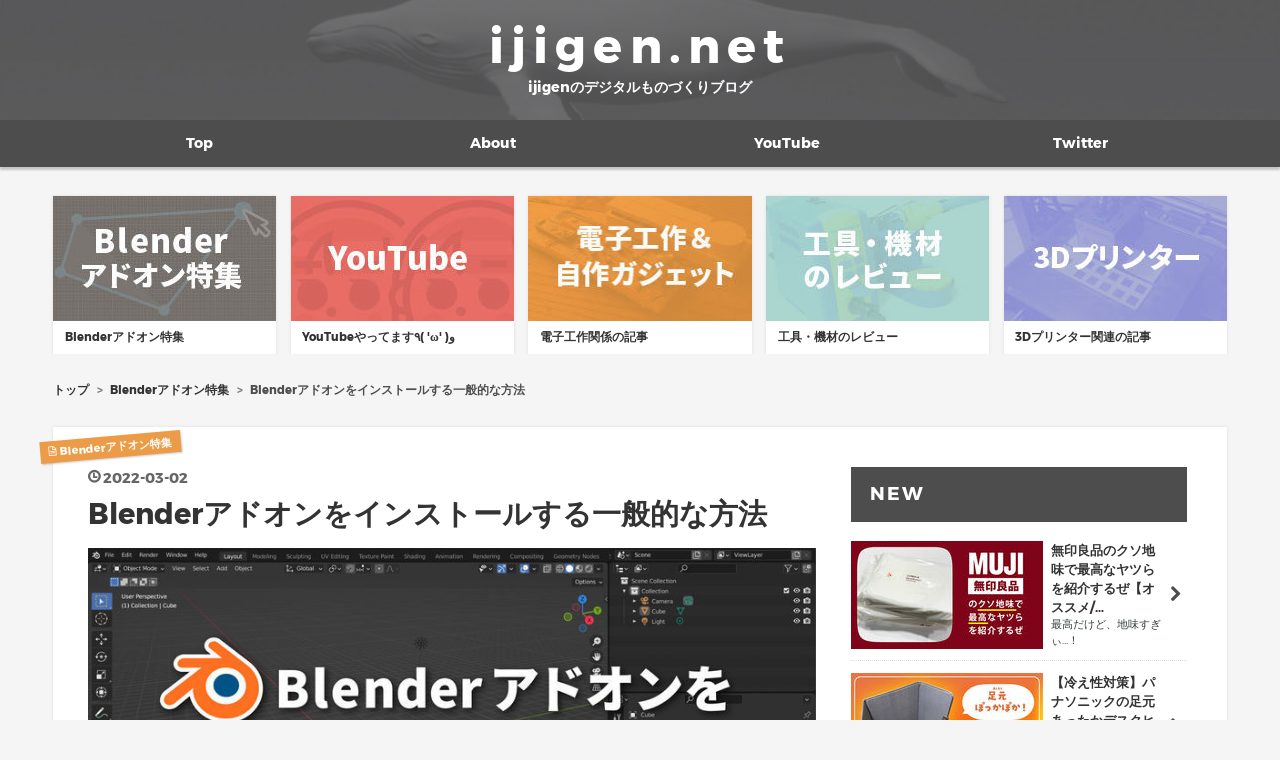

--- FILE ---
content_type: text/html; charset=utf-8
request_url: https://ijigen.net/entry/How_To_Install
body_size: 16061
content:
<!DOCTYPE html>
<html
  lang="ja"

data-admin-domain="//blog.hatena.ne.jp"
data-admin-origin="https://blog.hatena.ne.jp"
data-author="ijigen_net"
data-avail-langs="ja en"
data-blog="ijigen.hatenablog.jp"
data-blog-comments-top-is-new="1"
data-blog-host="ijigen.hatenablog.jp"
data-blog-is-public="1"
data-blog-name="ijigen.net"
data-blog-owner="ijigen_net"
data-blog-show-ads=""
data-blog-show-sleeping-ads=""
data-blog-uri="https://ijigen.net/"
data-blog-uuid="26006613607628187"
data-blogs-uri-base="https://ijigen.net"
data-brand="pro"
data-data-layer="{&quot;hatenablog&quot;:{&quot;admin&quot;:{},&quot;analytics&quot;:{&quot;brand_property_id&quot;:&quot;&quot;,&quot;measurement_id&quot;:&quot;G-21C404Z077&quot;,&quot;non_sampling_property_id&quot;:&quot;&quot;,&quot;property_id&quot;:&quot;&quot;,&quot;separated_property_id&quot;:&quot;UA-29716941-23&quot;},&quot;blog&quot;:{&quot;blog_id&quot;:&quot;26006613607628187&quot;,&quot;content_seems_japanese&quot;:&quot;true&quot;,&quot;disable_ads&quot;:&quot;custom_domain&quot;,&quot;enable_ads&quot;:&quot;false&quot;,&quot;enable_keyword_link&quot;:&quot;false&quot;,&quot;entry_show_footer_related_entries&quot;:&quot;true&quot;,&quot;force_pc_view&quot;:&quot;true&quot;,&quot;is_public&quot;:&quot;true&quot;,&quot;is_responsive_view&quot;:&quot;true&quot;,&quot;is_sleeping&quot;:&quot;false&quot;,&quot;lang&quot;:&quot;ja&quot;,&quot;name&quot;:&quot;ijigen.net&quot;,&quot;owner_name&quot;:&quot;ijigen_net&quot;,&quot;uri&quot;:&quot;https://ijigen.net/&quot;},&quot;brand&quot;:&quot;pro&quot;,&quot;page_id&quot;:&quot;entry&quot;,&quot;permalink_entry&quot;:{&quot;author_name&quot;:&quot;ijigen_net&quot;,&quot;categories&quot;:&quot;Blender\u30a2\u30c9\u30aa\u30f3\u7279\u96c6&quot;,&quot;character_count&quot;:2917,&quot;date&quot;:&quot;2022-03-02&quot;,&quot;entry_id&quot;:&quot;13574176438068710589&quot;,&quot;first_category&quot;:&quot;Blender\u30a2\u30c9\u30aa\u30f3\u7279\u96c6&quot;,&quot;hour&quot;:&quot;23&quot;,&quot;title&quot;:&quot;Blender\u30a2\u30c9\u30aa\u30f3\u3092\u30a4\u30f3\u30b9\u30c8\u30fc\u30eb\u3059\u308b\u4e00\u822c\u7684\u306a\u65b9\u6cd5&quot;,&quot;uri&quot;:&quot;https://ijigen.net/entry/How_To_Install&quot;},&quot;pro&quot;:&quot;pro&quot;,&quot;router_type&quot;:&quot;blogs&quot;}}"
data-device="pc"
data-dont-recommend-pro="false"
data-global-domain="https://hatena.blog"
data-globalheader-color="b"
data-globalheader-type="pc"
data-has-touch-view="1"
data-help-url="https://help.hatenablog.com"
data-hide-header="1"
data-no-suggest-touch-view="1"
data-page="entry"
data-parts-domain="https://hatenablog-parts.com"
data-plus-available="1"
data-pro="true"
data-router-type="blogs"
data-sentry-dsn="https://03a33e4781a24cf2885099fed222b56d@sentry.io/1195218"
data-sentry-environment="production"
data-sentry-sample-rate="0.1"
data-static-domain="https://cdn.blog.st-hatena.com"
data-version="eb858d677b6f9ea2eeb6a32d6d15a3"




  data-initial-state="{}"

  >
  <head prefix="og: http://ogp.me/ns# fb: http://ogp.me/ns/fb# article: http://ogp.me/ns/article#">

  

  
  <meta name="viewport" content="width=device-width, initial-scale=1.0" />


  


  
  <meta name="Hatena::Bookmark" content="nocomment"/>


  <meta name="robots" content="max-image-preview:large" />


  <meta charset="utf-8"/>
  <meta http-equiv="X-UA-Compatible" content="IE=7; IE=9; IE=10; IE=11" />
  <title>Blenderアドオンをインストールする一般的な方法 - ijigen.net</title>

  
  <link rel="canonical" href="https://ijigen.net/entry/How_To_Install"/>



  

<meta itemprop="name" content="Blenderアドオンをインストールする一般的な方法 - ijigen.net"/>

  <meta itemprop="image" content="https://cdn.image.st-hatena.com/image/scale/96ed9dd203e54e42e0223123ec4caec0e9b9a21b/backend=imagemagick;version=1;width=1300/https%3A%2F%2Fcdn-ak.f.st-hatena.com%2Fimages%2Ffotolife%2Fi%2Fijigen_net%2F20220303%2F20220303000814.jpg"/>


  <meta property="og:title" content="Blenderアドオンをインストールする一般的な方法 - ijigen.net"/>
<meta property="og:type" content="article"/>
  <meta property="og:url" content="https://ijigen.net/entry/How_To_Install"/>

  <meta property="og:image" content="https://cdn.image.st-hatena.com/image/scale/96ed9dd203e54e42e0223123ec4caec0e9b9a21b/backend=imagemagick;version=1;width=1300/https%3A%2F%2Fcdn-ak.f.st-hatena.com%2Fimages%2Ffotolife%2Fi%2Fijigen_net%2F20220303%2F20220303000814.jpg"/>

<meta property="og:image:alt" content="Blenderアドオンをインストールする一般的な方法 - ijigen.net"/>
    <meta property="og:description" content="Blenderアドオンをインストールする（一般的な）方法を解説しています。" />
<meta property="og:site_name" content="ijigen.net"/>

  <meta property="article:published_time" content="2022-03-02T14:35:40Z" />

    <meta property="article:tag" content="Blenderアドオン特集" />
      <meta name="twitter:card"  content="summary_large_image" />
    <meta name="twitter:image" content="https://cdn.image.st-hatena.com/image/scale/96ed9dd203e54e42e0223123ec4caec0e9b9a21b/backend=imagemagick;version=1;width=1300/https%3A%2F%2Fcdn-ak.f.st-hatena.com%2Fimages%2Ffotolife%2Fi%2Fijigen_net%2F20220303%2F20220303000814.jpg" />  <meta name="twitter:title" content="Blenderアドオンをインストールする一般的な方法 - ijigen.net" />    <meta name="twitter:description" content="Blenderアドオンをインストールする（一般的な）方法を解説しています。" />  <meta name="twitter:app:name:iphone" content="はてなブログアプリ" />
  <meta name="twitter:app:id:iphone" content="583299321" />
  <meta name="twitter:app:url:iphone" content="hatenablog:///open?uri=https%3A%2F%2Fijigen.net%2Fentry%2FHow_To_Install" />  <meta name="twitter:site" content="@ijigen_lab" />
  
    <meta name="description" content="Blenderアドオンをインストールする（一般的な）方法を解説しています。" />
    <meta name="google-site-verification" content="4Ln47uWLa2S0SiQyrCANruqIenBwjUkw_oURW1uRkzw" />
    <meta name="keywords" content="電子工作,3Dプリンター,3Dプリント,デジタルものづくり,Blender,fusion360,3DCAD,3DCG,アドオン,ブレンダー,Unity,アドオン,アセット" />


  
<script
  id="embed-gtm-data-layer-loader"
  data-data-layer-page-specific="{&quot;hatenablog&quot;:{&quot;blogs_permalink&quot;:{&quot;entry_afc_issued&quot;:&quot;false&quot;,&quot;blog_afc_issued&quot;:&quot;false&quot;,&quot;is_blog_sleeping&quot;:&quot;false&quot;,&quot;has_related_entries_with_elasticsearch&quot;:&quot;true&quot;,&quot;is_author_pro&quot;:&quot;true&quot;}}}"
>
(function() {
  function loadDataLayer(elem, attrName) {
    if (!elem) { return {}; }
    var json = elem.getAttribute(attrName);
    if (!json) { return {}; }
    return JSON.parse(json);
  }

  var globalVariables = loadDataLayer(
    document.documentElement,
    'data-data-layer'
  );
  var pageSpecificVariables = loadDataLayer(
    document.getElementById('embed-gtm-data-layer-loader'),
    'data-data-layer-page-specific'
  );

  var variables = [globalVariables, pageSpecificVariables];

  if (!window.dataLayer) {
    window.dataLayer = [];
  }

  for (var i = 0; i < variables.length; i++) {
    window.dataLayer.push(variables[i]);
  }
})();
</script>

<!-- Google Tag Manager -->
<script>(function(w,d,s,l,i){w[l]=w[l]||[];w[l].push({'gtm.start':
new Date().getTime(),event:'gtm.js'});var f=d.getElementsByTagName(s)[0],
j=d.createElement(s),dl=l!='dataLayer'?'&l='+l:'';j.async=true;j.src=
'https://www.googletagmanager.com/gtm.js?id='+i+dl;f.parentNode.insertBefore(j,f);
})(window,document,'script','dataLayer','GTM-P4CXTW');</script>
<!-- End Google Tag Manager -->











  <link rel="shortcut icon" href="https://ijigen.net/icon/favicon">
<link rel="apple-touch-icon" href="https://ijigen.net/icon/touch">
<link rel="icon" sizes="192x192" href="https://ijigen.net/icon/link">

  

<link rel="alternate" type="application/atom+xml" title="Atom" href="https://ijigen.net/feed"/>
<link rel="alternate" type="application/rss+xml" title="RSS2.0" href="https://ijigen.net/rss"/>

  <link rel="alternate" type="application/json+oembed" href="https://hatena.blog/oembed?url=https%3A%2F%2Fijigen.net%2Fentry%2FHow_To_Install&amp;format=json" title="oEmbed Profile of Blenderアドオンをインストールする一般的な方法"/>
<link rel="alternate" type="text/xml+oembed" href="https://hatena.blog/oembed?url=https%3A%2F%2Fijigen.net%2Fentry%2FHow_To_Install&amp;format=xml" title="oEmbed Profile of Blenderアドオンをインストールする一般的な方法"/>
  
  <link rel="author" href="http://www.hatena.ne.jp/ijigen_net/">

  

  
      <link rel="preload" href="https://cdn-ak.f.st-hatena.com/images/fotolife/i/ijigen_net/20220303/20220303000814.jpg" as="image"/>


  
    
<link rel="stylesheet" type="text/css" href="https://cdn.blog.st-hatena.com/css/blog.css?version=eb858d677b6f9ea2eeb6a32d6d15a3"/>

    
  <link rel="stylesheet" type="text/css" href="https://usercss.blog.st-hatena.com/blog_style/26006613607628187/36de78c399b6e11fbe2ec325e58cee0df159282f"/>
  
  

  

  
<script> </script>

  
<style>
  div#google_afc_user,
  div.google-afc-user-container,
  div.google_afc_image,
  div.google_afc_blocklink {
      display: block !important;
  }
</style>


  

  
    <script type="application/ld+json">{"@context":"http://schema.org","@type":"Article","dateModified":"2022-08-07T16:46:22+09:00","datePublished":"2022-03-02T23:35:40+09:00","description":"Blenderアドオンをインストールする（一般的な）方法を解説しています。","headline":"Blenderアドオンをインストールする一般的な方法","image":["https://cdn-ak.f.st-hatena.com/images/fotolife/i/ijigen_net/20220303/20220303000814.jpg"],"mainEntityOfPage":{"@id":"https://ijigen.net/entry/How_To_Install","@type":"WebPage"}}</script>

  

  

  

</head>

  <body class="page-entry enable-top-editarea enable-bottom-editarea category-Blenderアドオン特集 globalheader-off globalheader-ng-enabled">
    

<div id="globalheader-container"
  data-brand="hatenablog"
  style="display: none"
  >
  <iframe id="globalheader" height="37" frameborder="0" allowTransparency="true"></iframe>
</div>


  
  
  

  <div id="container">
    <div id="container-inner">
      <header id="blog-title" data-brand="hatenablog">
  <div id="blog-title-inner" >
    <div id="blog-title-content">
      <h1 id="title"><a href="https://ijigen.net/">ijigen.net</a></h1>
      
        <h2 id="blog-description">ijigenのデジタルものづくりブログ</h2>
      
    </div>
  </div>
</header>

      
  <div id="top-editarea">
    <div id="zeno-menu">
<ul class="zeno-menu">
    <li><a href="https://ijigen.net/">Top</a></li>
    <li><a href="https://ijigen.net/about">About</a></li>
    <li><a href="https://www.youtube.com/c/ijigen" target="_blank" rel="noopener noreferrer">YouTube</a></li>
    <li><a href="https://twitter.com/ijigen_official" target="_blank" rel="noopener noreferrer">Twitter</a></li>
</ul>
</div>






<div style="overflow-x:auto;">
<div class="recommends">
    <a href="https://ijigen.net/archive/category/Blender%E3%82%A2%E3%83%89%E3%82%AA%E3%83%B3%E7%89%B9%E9%9B%86" class="recommend-entry"><img src="https://cdn-ak.f.st-hatena.com/images/fotolife/i/ijigen_net/20200816/20200816000750.jpg" class="recommend-img" /><span class="recommend-title">Blenderアドオン特集</span></a>
    <a href="https://www.youtube.com/c/ijigen" target="_blank" rel="noopener noreferrer" class="recommend-entry"><img src="https://cdn-ak.f.st-hatena.com/images/fotolife/i/ijigen_net/20200816/20200816000753.jpg" class="recommend-img" /><span class="recommend-title">YouTubeやってます٩( 'ω' )و</span></a>
    <a href="https://ijigen.net/archive/category/%E9%9B%BB%E5%AD%90%E5%B7%A5%E4%BD%9C%26%E8%87%AA%E4%BD%9C%E3%82%AC%E3%82%B8%E3%82%A7%E3%83%83%E3%83%88" class="recommend-entry"><img src="https://cdn-ak.f.st-hatena.com/images/fotolife/i/ijigen_net/20200816/20200816000756.jpg" class="recommend-img" /><span class="recommend-title">電子工作関係の記事</span></a>
    <a href="https://ijigen.net/archive/category/%E5%B7%A5%E5%85%B7%E3%83%BB%E6%A9%9F%E6%9D%90%E3%81%AE%E3%83%AC%E3%83%93%E3%83%A5%E3%83%BC" class="recommend-entry"><img src="https://cdn-ak.f.st-hatena.com/images/fotolife/i/ijigen_net/20200816/20200816000800.jpg" class="recommend-img" /><span class="recommend-title">工具・機材のレビュー</span></a>
    <a href="https://ijigen.net/archive/category/3D%E3%83%97%E3%83%AA%E3%83%B3%E3%82%BF%E3%83%BC" class="recommend-entry"><img src="https://cdn-ak.f.st-hatena.com/images/fotolife/i/ijigen_net/20200816/20200816000805.jpg" class="recommend-img" /><span class="recommend-title">3Dプリンター関連の記事</span></a>
</div>
</div>
  </div>


      
          <div id="top-box">
    <div class="breadcrumb" data-test-id="breadcrumb">
      <div class="breadcrumb-inner">
        <a class="breadcrumb-link" href="https://ijigen.net/"><span>トップ</span></a>          <span class="breadcrumb-gt">&gt;</span>          <span class="breadcrumb-child">            <a class="breadcrumb-child-link" href="https://ijigen.net/archive/category/Blender%E3%82%A2%E3%83%89%E3%82%AA%E3%83%B3%E7%89%B9%E9%9B%86"><span>Blenderアドオン特集</span></a>          </span>            <span class="breadcrumb-gt">&gt;</span>          <span class="breadcrumb-child">            <span>Blenderアドオンをインストールする一般的な方法</span>          </span>      </div>
    </div>
  </div>
  <script type="application/ld+json" class="test-breadcrumb-json-ld">
    {"itemListElement":[{"position":1,"item":{"name":"トップ","@id":"https://ijigen.net/"},"@type":"ListItem"},{"item":{"@id":"https://ijigen.net/archive/category/Blender%E3%82%A2%E3%83%89%E3%82%AA%E3%83%B3%E7%89%B9%E9%9B%86","name":"Blenderアドオン特集"},"@type":"ListItem","position":2}],"@context":"http://schema.org","@type":"BreadcrumbList"}
  </script>
      
      




<div id="content" class="hfeed"
  
  >
  <div id="content-inner">
    <div id="wrapper">
      <div id="main">
        <div id="main-inner">
          

          



          
  
  <!-- google_ad_section_start -->
  <!-- rakuten_ad_target_begin -->
  
  
  

  

  
    
      
        <article class="entry hentry test-hentry js-entry-article date-first autopagerize_page_element chars-200 words-100 mode-html entry-odd" id="entry-13574176438068710589" data-keyword-campaign="" data-uuid="13574176438068710589" data-publication-type="entry">
  <div class="entry-inner">
    <header class="entry-header">
  
    <div class="date entry-date first">
    <a href="https://ijigen.net/archive/2022/03/02" rel="nofollow">
      <time datetime="2022-03-02T14:35:40Z" title="2022-03-02T14:35:40Z">
        <span class="date-year">2022</span><span class="hyphen">-</span><span class="date-month">03</span><span class="hyphen">-</span><span class="date-day">02</span>
      </time>
    </a>
      </div>
  <h1 class="entry-title">
  <a href="https://ijigen.net/entry/How_To_Install" class="entry-title-link bookmark">Blenderアドオンをインストールする一般的な方法</a>
</h1>

  
  

  <div class="entry-categories categories">
    
    <a href="https://ijigen.net/archive/category/Blender%E3%82%A2%E3%83%89%E3%82%AA%E3%83%B3%E7%89%B9%E9%9B%86" class="entry-category-link category-Blenderアドオン特集">Blenderアドオン特集</a>
    
  </div>


  

  

</header>

    


    <div class="entry-content hatenablog-entry">
  
    <p><img src="https://cdn-ak.f.st-hatena.com/images/fotolife/i/ijigen_net/20220303/20220303000814.jpg" alt="f:id:ijigen_net:20220303000814j:plain" loading="lazy" title="" class="hatena-fotolife" itemprop="image" width="800" height="450" /></p>
<p>Blenderアドオンをインストールする（一般的な）方法を解説しています。</p>


<ul class="table-of-contents">
    <li><a href="#Blenderアドオンのインストール方法">Blenderアドオンのインストール方法</a><ul>
            <li><a href="#事前にチェックすべきこと">事前にチェックすべきこと</a><ul>
                    <li><a href="#アドオンのマニュアルをチェックしよう">アドオンのマニュアルをチェックしよう！</a></li>
                    <li><a href="#対応OSに注意">対応OSに注意！</a></li>
                    <li><a href="#Blenderの対応バージョンに注意">Blenderの対応バージョンに注意！</a></li>
                    <li><a href="#日本語に要注意">日本語に要注意！</a></li>
                    <li><a href="#Macユーザーは要注意">Macユーザーは要注意！</a></li>
                    <li><a href="#一応ウイルススキャンをしておこう">一応、ウイルススキャンをしておこう！</a></li>
                </ul>
            </li>
        </ul>
    </li>
    <li><a href="#一般的なインストールの方法">一般的なインストールの方法</a><ul>
            <li><a href="#アドオンはどこから使う">アドオンはどこから使う？</a></li>
            <li><a href="#インストールした後のZIPファイルpyファイルは捨てても良い">インストールした後の、ZIPファイル（.pyファイル）は捨てても良い？</a></li>
            <li><a href="#どうしてもインストール出来ない場合は">どうしてもインストール出来ない場合は…</a></li>
        </ul>
    </li>
    <li><a href="#一番重要なこと">一番重要なこと</a></li>
</ul>
<h3 id="Blenderアドオンのインストール方法">Blenderアドオンのインストール方法</h3>
<h4 id="事前にチェックすべきこと">事前にチェックすべきこと</h4>
<h5 id="アドオンのマニュアルをチェックしよう">アドオンのマニュアルをチェックしよう！</h5>
<p>ここで紹介するインストール方法は、<strong>多くのアドオンで採用されている一般的なインストール方法</strong>ではありますが、<strong>この方法ではインストールできないアドオンも存在します。<br /></strong>まずは、インストールしたいアドオンのマニュアルを必ず確認し、インストール方法を確認することをお勧めいたします。<br />英語が苦手な場合は、Deepl翻訳や、Google翻訳といった翻訳サービスを使うと理解しやすいと思います。</p>
<h5 id="対応OSに注意">対応OSに注意！</h5>
<p>Blenderアドオンの中には、特定のOSでしか動作しないアドオンがあります。（Windowsのみ対応！とか…）<br />インストールしたいアドオンが、自分のパソコンのOSに対応しているか、確認しておきましょう。</p>
<h5 id="Blenderの対応バージョンに注意">Blenderの対応バージョンに注意！</h5>
<p>Blenderの進化のスピードは凄まじく、アドオンの開発者がそのスピードに付いていけていない事があります。<br />インストールしたいアドオンがあなたの使用しているBlenderに対応しているか、事前に確認しておきましょう。</p>
<h5 id="日本語に要注意">日本語に要注意！</h5>
<p>Blenderの日本語化が原因で、アドオンが上手く動作しないことがあるそうです。<br />編集＞プリファレンス＞インターフェイスの項目でBlenderを日本語化出来ますが、日本語化の影響範囲「新規データ」にチェックが入っていると、データ名が日本語で作成されてしまいます。<br />この日本語で作成されたデータが原因で問題が起きることがあるとか…</p>
<p>ですので、新規データのチェックは外しておくことをお勧めします。↓画像参照</p>
<p><img src="https://cdn-ak.f.st-hatena.com/images/fotolife/i/ijigen_net/20220302/20220302193646.png" alt="f:id:ijigen_net:20220302193646p:plain" loading="lazy" title="" class="hatena-fotolife" itemprop="image" width="778" height="308" /></p>
<p>Blenderに限らないことですが、データ名に日本語を使用すると、不具合の原因になることがあるので、注意が必要です。</p>
<h5 id="Macユーザーは要注意">Macユーザーは要注意！</h5>
<p>アドオンをダウンロードするときに、Macの標準ブラウザソフトである「Safari」を使ってZIPファイルをダウンロードすると、ZIPファイルが自動で解凍され、展開されてしまいます。<br />「Safari」の設定を変えて、自動で解凍されないようにするか、「Firefox」や「Chrome」のような、別のブラウザソフトを使ってダウンロードすると良いと思います。</p>
<h5 id="一応ウイルススキャンをしておこう">一応、ウイルススキャンをしておこう！</h5>
<p>念のため…有害なプログラムが含まれていないか、スキャンをしておいたほうが良いと思います。(;´･ω･)<br />怪しいサイトからダウンロードするのは避けましょうね。</p>
<h3 id="一般的なインストールの方法">一般的なインストールの方法</h3>
<p><img src="https://cdn-ak.f.st-hatena.com/images/fotolife/i/ijigen_net/20220302/20220302193404.png" alt="f:id:ijigen_net:20220302193404p:plain" loading="lazy" title="" class="hatena-fotolife" itemprop="image" width="800" height="486" /></p>
<p>それでは、Blenderアドオンの、一般的なインストール方法を解説していきます。</p>
<p> </p>
<p><img src="https://cdn-ak.f.st-hatena.com/images/fotolife/i/ijigen_net/20220302/20220302193416.png" alt="f:id:ijigen_net:20220302193416p:plain" loading="lazy" title="" class="hatena-fotolife" itemprop="image" width="800" height="486" /></p>
<p>Blenderの画面左上にある「Edit（編集）」をクリックします。</p>
<p> </p>
<p><img src="https://cdn-ak.f.st-hatena.com/images/fotolife/i/ijigen_net/20220302/20220302193428.png" alt="f:id:ijigen_net:20220302193428p:plain" loading="lazy" title="" class="hatena-fotolife" itemprop="image" width="800" height="486" /></p>
<p>「Preferences...（プリファレンス...）」をクリックします。</p>
<p> </p>
<p><img src="https://cdn-ak.f.st-hatena.com/images/fotolife/i/ijigen_net/20220302/20220302193441.png" alt="f:id:ijigen_net:20220302193441p:plain" loading="lazy" title="" class="hatena-fotolife" itemprop="image" width="800" height="486" /></p>
<p><img src="https://cdn-ak.f.st-hatena.com/images/fotolife/i/ijigen_net/20220302/20220302193451.png" alt="f:id:ijigen_net:20220302193451p:plain" loading="lazy" title="" class="hatena-fotolife" itemprop="image" width="800" height="486" />すると、「Blender Preferences（Blenderプリファレンス）」という小さなウインドウが開きます。<br />ウインドウの左側にある「Add-ons（アドオン）」を選択します。<br /><br /></p>
<p><img src="https://cdn-ak.f.st-hatena.com/images/fotolife/i/ijigen_net/20220302/20220302193501.png" alt="f:id:ijigen_net:20220302193501p:plain" loading="lazy" title="" class="hatena-fotolife" itemprop="image" width="800" height="486" /></p>
<p><img src="https://cdn-ak.f.st-hatena.com/images/fotolife/i/ijigen_net/20220302/20220302193510.png" alt="f:id:ijigen_net:20220302193510p:plain" loading="lazy" title="" class="hatena-fotolife" itemprop="image" width="800" height="486" /></p>
<p>ウインドウの右上にある「Install...（インストール...）」をクリックします。</p>
<p> </p>
<p><img src="https://cdn-ak.f.st-hatena.com/images/fotolife/i/ijigen_net/20220302/20220302193520.png" alt="f:id:ijigen_net:20220302193520p:plain" loading="lazy" title="" class="hatena-fotolife" itemprop="image" width="800" height="486" /></p>
<p>ダウンロードしてきたアドオン（ZIPファイル、または.pyファイル）を選択します。</p>
<p> </p>
<p><img src="https://cdn-ak.f.st-hatena.com/images/fotolife/i/ijigen_net/20220302/20220302193528.png" alt="f:id:ijigen_net:20220302193528p:plain" loading="lazy" title="" class="hatena-fotolife" itemprop="image" width="800" height="486" /></p>
<p>「Install Add-on（アドオンをインストール）」をクリックします。</p>
<p>※容量が大きいアドオンの場合、インストールに数分ほど時間がかかることがあります。<br />また、大容量のアドオンの場合は、パソコンの容量不足にも注意してください。</p>
<p> </p>
<p><img src="https://cdn-ak.f.st-hatena.com/images/fotolife/i/ijigen_net/20220302/20220302193537.png" alt="f:id:ijigen_net:20220302193537p:plain" loading="lazy" title="" class="hatena-fotolife" itemprop="image" width="800" height="486" /></p>
<p><img src="https://cdn-ak.f.st-hatena.com/images/fotolife/i/ijigen_net/20220302/20220302193545.png" alt="f:id:ijigen_net:20220302193545p:plain" loading="lazy" title="" class="hatena-fotolife" itemprop="image" width="800" height="486" /></p>
<p>インストールが済むと、そのアドオンの名前が表示されます。<br />名前の先頭にあるチェックボックスにチェックを入れて、有効化してください。</p>
<p> </p>
<p><img src="https://cdn-ak.f.st-hatena.com/images/fotolife/i/ijigen_net/20220302/20220302193554.png" alt="f:id:ijigen_net:20220302193554p:plain" loading="lazy" title="" class="hatena-fotolife" itemprop="image" width="800" height="486" /></p>
<p>最後にウインドウを閉じて…</p>
<p> </p>
<p><img src="https://cdn-ak.f.st-hatena.com/images/fotolife/i/ijigen_net/20220302/20220302193605.png" alt="f:id:ijigen_net:20220302193605p:plain" loading="lazy" title="" class="hatena-fotolife" itemprop="image" width="800" height="486" /></p>
<p>念の為Blenderを再起動します。これでインストールは完了です。</p>
<h4 id="アドオンはどこから使う">アドオンはどこから使う？</h4>
<p><img src="https://cdn-ak.f.st-hatena.com/images/fotolife/i/ijigen_net/20220302/20220302193631.png" alt="f:id:ijigen_net:20220302193631p:plain" loading="lazy" title="" class="hatena-fotolife" itemprop="image" width="800" height="486" /></p>
<p>アドオンが配置される場所は、アドオンによって異なりますが、よくあるパターンとしては、サイドバーに配置されることが多いです。<br />「N」キーを押すか、Blenderの画面右上あたりにある「&lt;」マークをクリックすると、サイドバーは表示されます。</p>
<p> </p>
<p><img src="https://cdn-ak.f.st-hatena.com/images/fotolife/i/ijigen_net/20220302/20220302193639.png" alt="f:id:ijigen_net:20220302193639p:plain" loading="lazy" title="" class="hatena-fotolife" itemprop="image" width="800" height="486" /></p>
<p>サイドバーには、有効化されたアドオン達がタブでズラリと表示されます。<br />多くのアドオンはここに追加されますが、サイドバー以外の場所に配置されるアドオンもあります。</p>
<h4 id="インストールした後のZIPファイルpyファイルは捨てても良い">インストールした後の、ZIPファイル（.pyファイル）は捨てても良い？</h4>
<p>多くの場合、インストール後のZIPファイル（.pyファイル）は破棄しても問題ないです。（ただし、公式マニュアルに捨てるな。と書いてある場合を除く。）<br />しかし、無くなると凄く困るような、重要なアドオンの場合、バックアップとして保存しておくと良いと思います。<br />なぜかというと、<strong>いきなり配布が中止されるアドオンがあるからです。<br /></strong>私はすでに2回、いきなり配布が中止された経験があります…。<br />有料アドオンだったのに、いきなりダウンロードが出来なくなりました…。切ない…。</p>
<p> </p>
<h4 id="どうしてもインストール出来ない場合は">どうしてもインストール出来ない場合は…</h4>
<p>アドオンのマニュアルをしっかり読み込んで、手順通りインストールしたのに上手くいかない！OSもBlenderのバージョンも問題無い！なのに上手くインストール出来ない！<br />そういう時は、アドオンの開発者さんに相談してみると良いと思います。<br />もしかしたら、開発者の方も見逃している問題に直面している可能性もあるからです。<br />その場合、開発者の方にとっても、報告をしてくれたほうが有難いわけです。<br />相談の際は、原因がわかりやすいように、詳しく状況説明をしましょう。<br />使用しているOS、Blenderのバージョン、Blenderの設定した言語、行ったインストール手順、エラーが出たときは、そのエラーの文章、などなど…。<br />開発者の方も同じ人類ですので、なるべく多くのヒントが必要です。</p>
<h3 id="一番重要なこと">一番重要なこと</h3>
<p>最後に…アドオンを使う上で、一番重要なことを記しておきます。</p>
<p><strong>それは、公式のマニュアルをしっかり読むことです。</strong></p>
<p>多くの場合、答えはそこに書いてあります…。(;´･ω･)</p>
<p> </p>
<p>それでは、良いアドオンライフを！</p>
<p><iframe src="https://hatenablog-parts.com/embed?url=https%3A%2F%2Fijigen.net%2Fentry%2Fmatome" title="Blenderおすすめ無料アドオン+実際に使ってみた有料アドオンまとめ - ijigen.net" class="embed-card embed-blogcard" scrolling="no" style="display: block; width: 100%; height: 190px; max-width: 500px; margin: 10px 0px;" frameborder="0"></iframe><cite class="hatena-citation"><a href="https://ijigen.net/entry/matome">ijigen.net</a></cite></p>
<p> </p>
<p>よければ<a href="https://www.youtube.com/c/ijigen">チャンネル登録</a>や<a href="https://twitter.com/ijigen_official">Twitterフォロー</a>などお願いしまーす(･ω･)ﾉ!</p>
<p><iframe src="https://hatenablog-parts.com/embed?url=https%3A%2F%2Fwww.youtube.com%2Fc%2Fijigen" title="ijigen - YouTube" class="embed-card embed-webcard" scrolling="no" frameborder="0" style="display: block; width: 100%; height: 155px; max-width: 500px; margin: 10px 0px;" loading="lazy"></iframe><cite class="hatena-citation"></cite></p>
<div class="freezed">
<div class="hatena-asin-detail"><a href="https://www.amazon.co.jp/dp/B09X6HSBH2?tag=ijigen0f-22&amp;linkCode=osi&amp;th=1&amp;psc=1" class="hatena-asin-detail-image-link" target="_blank" rel="noopener"><img src="https://m.media-amazon.com/images/I/51zLtRtHxyL._SL500_.jpg" class="hatena-asin-detail-image" alt="今日からはじめる　Blender ３入門講座" title="今日からはじめる　Blender ３入門講座" /></a>
<div class="hatena-asin-detail-info">
<p class="hatena-asin-detail-title"><a href="https://www.amazon.co.jp/dp/B09X6HSBH2?tag=ijigen0f-22&amp;linkCode=osi&amp;th=1&amp;psc=1" target="_blank" rel="noopener">今日からはじめる　Blender ３入門講座</a></p>
<ul class="hatena-asin-detail-meta">
<li><span class="hatena-asin-detail-label">作者:</span><a href="http://d.hatena.ne.jp/keyword/%CD%A7" class="keyword">友</a></li>
<li>SBクリエイティブ</li>
</ul>
<a href="https://www.amazon.co.jp/dp/B09X6HSBH2?tag=ijigen0f-22&amp;linkCode=osi&amp;th=1&amp;psc=1" class="asin-detail-buy" target="_blank" rel="noopener">Amazon</a></div>
</div>
</div>
<div class="freezed">
<div class="hatena-asin-detail"><a href="https://www.amazon.co.jp/dp/B09WQKWCZV?tag=ijigen0f-22&amp;linkCode=osi&amp;th=1&amp;psc=1" class="hatena-asin-detail-image-link" target="_blank" rel="noopener"><img src="https://m.media-amazon.com/images/I/51V8UhNEi4L._SL500_.jpg" class="hatena-asin-detail-image" alt="実写合成のための Blender 3DCG制作ワークフロー" title="実写合成のための Blender 3DCG制作ワークフロー" /></a>
<div class="hatena-asin-detail-info">
<p class="hatena-asin-detail-title"><a href="https://www.amazon.co.jp/dp/B09WQKWCZV?tag=ijigen0f-22&amp;linkCode=osi&amp;th=1&amp;psc=1" target="_blank" rel="noopener">実写合成のための Blender 3DCG制作ワークフロー</a></p>
<ul class="hatena-asin-detail-meta">
<li><span class="hatena-asin-detail-label">作者:</span><a href="http://d.hatena.ne.jp/keyword/Taka%20Tachibana" class="keyword">Taka Tachibana</a></li>
<li>玄光社</li>
</ul>
<a href="https://www.amazon.co.jp/dp/B09WQKWCZV?tag=ijigen0f-22&amp;linkCode=osi&amp;th=1&amp;psc=1" class="asin-detail-buy" target="_blank" rel="noopener">Amazon</a></div>
</div>
</div>
<p> </p>
<p><a href="http://ijigen.net">TOPに戻る</a></p>
<p> </p>
    
    




    

  
</div>

    
  <footer class="entry-footer">
    
    <div class="entry-tags-wrapper">
  <div class="entry-tags">  </div>
</div>

    <p class="entry-footer-section track-inview-by-gtm" data-gtm-track-json="{&quot;area&quot;: &quot;finish_reading&quot;}">
  <span class="author vcard"><span class="fn" data-load-nickname="1" data-user-name="ijigen_net" >ijigen_net</span></span>
  <span class="entry-footer-time"><a href="https://ijigen.net/entry/How_To_Install"><time data-relative datetime="2022-03-02T14:35:40Z" title="2022-03-02T14:35:40Z" class="updated">2022-03-02 23:35</time></a></span>
  
  
  
</p>

    

    
<div class="social-buttons">
  
  
    <div class="social-button-item">
      <a href="https://b.hatena.ne.jp/entry/s/ijigen.net/entry/How_To_Install" class="hatena-bookmark-button" data-hatena-bookmark-url="https://ijigen.net/entry/How_To_Install" data-hatena-bookmark-layout="vertical-balloon" data-hatena-bookmark-lang="ja" title="この記事をはてなブックマークに追加"><img src="https://b.st-hatena.com/images/entry-button/button-only.gif" alt="この記事をはてなブックマークに追加" width="20" height="20" style="border: none;" /></a>
    </div>
  
  
    <div class="social-button-item">
      <div class="fb-share-button" data-layout="box_count" data-href="https://ijigen.net/entry/How_To_Install"></div>
    </div>
  
  
    
    
    <div class="social-button-item">
      <a
          class="entry-share-button entry-share-button-twitter test-share-button-twitter"
          href="https://x.com/intent/tweet?text=Blender%E3%82%A2%E3%83%89%E3%82%AA%E3%83%B3%E3%82%92%E3%82%A4%E3%83%B3%E3%82%B9%E3%83%88%E3%83%BC%E3%83%AB%E3%81%99%E3%82%8B%E4%B8%80%E8%88%AC%E7%9A%84%E3%81%AA%E6%96%B9%E6%B3%95+-+ijigen.net&amp;url=https%3A%2F%2Fijigen.net%2Fentry%2FHow_To_Install"
          title="X（Twitter）で投稿する"
        ></a>
    </div>
  
  
  
  
  
  
</div>

    

    <div class="customized-footer">
      

        

          <div class="entry-footer-modules" id="entry-footer-secondary-modules">      
<div class="hatena-module hatena-module-related-entries" >
      
  <!-- Hatena-Epic-has-related-entries-with-elasticsearch:true -->
  <div class="hatena-module-title">
    関連記事
  </div>
  <div class="hatena-module-body">
    <ul class="related-entries hatena-urllist urllist-with-thumbnails">
  
  
    
    <li class="urllist-item related-entries-item">
      <div class="urllist-item-inner related-entries-item-inner">
        
          
                      <a class="urllist-image-link related-entries-image-link" href="https://ijigen.net/entry/Physical_Open_Waters">
  <img alt="【オススメ】簡単にリアルな海面が生成できるBlenderのアドオン！「Physical Open Waters」" src="https://cdn.image.st-hatena.com/image/square/2f1c0c83e78b873aba8a9b1bff5fcb480edbfe87/backend=imagemagick;height=100;version=1;width=100/https%3A%2F%2Fcdn-ak.f.st-hatena.com%2Fimages%2Ffotolife%2Fi%2Fijigen_net%2F20231203%2F20231203165347.jpg" class="urllist-image related-entries-image" title="【オススメ】簡単にリアルな海面が生成できるBlenderのアドオン！「Physical Open Waters」" width="100" height="100" loading="lazy">
</a>
            <div class="urllist-date-link related-entries-date-link">
  <a href="https://ijigen.net/archive/2023/12/03" rel="nofollow">
    <time datetime="2023-12-03T09:56:10Z" title="2023年12月3日">
      2023-12-03
    </time>
  </a>
</div>

          <a href="https://ijigen.net/entry/Physical_Open_Waters" class="urllist-title-link related-entries-title-link  urllist-title related-entries-title">【オススメ】簡単にリアルな海面が生成できるBlenderのアドオン！「Physical Open W…</a>




          
          

                      <div class="urllist-entry-body related-entries-entry-body">綺麗な海面をサクッと生成…！</div>
      </div>
    </li>
  
    
    <li class="urllist-item related-entries-item">
      <div class="urllist-item-inner related-entries-item-inner">
        
          
                      <a class="urllist-image-link related-entries-image-link" href="https://ijigen.net/entry/Geo-Scatter_2">
  <img alt="【#2】Geo-Scatter背景制作を強力にアシストするBlenderアドオン 〜導入方法と簡単な使い方解説〜 ※旧Scatter5" src="https://cdn.image.st-hatena.com/image/square/bc4d16c6378750b45a33bb63179219c4017aa340/backend=imagemagick;height=100;version=1;width=100/https%3A%2F%2Fcdn-ak.f.st-hatena.com%2Fimages%2Ffotolife%2Fi%2Fijigen_net%2F20230430%2F20230430160828.jpg" class="urllist-image related-entries-image" title="【#2】Geo-Scatter背景制作を強力にアシストするBlenderアドオン 〜導入方法と簡単な使い方解説〜 ※旧Scatter5" width="100" height="100" loading="lazy">
</a>
            <div class="urllist-date-link related-entries-date-link">
  <a href="https://ijigen.net/archive/2023/04/30" rel="nofollow">
    <time datetime="2023-04-30T13:14:51Z" title="2023年4月30日">
      2023-04-30
    </time>
  </a>
</div>

          <a href="https://ijigen.net/entry/Geo-Scatter_2" class="urllist-title-link related-entries-title-link  urllist-title related-entries-title">【#2】Geo-Scatter背景制作を強力にアシストするBlenderアドオン 〜導入方法と簡単な…</a>




          
          

                      <div class="urllist-entry-body related-entries-entry-body">Geo-Scatterの解説、第2回目だよ！ ここではBiomeのインストー…</div>
      </div>
    </li>
  
    
    <li class="urllist-item related-entries-item">
      <div class="urllist-item-inner related-entries-item-inner">
        
          
                      <a class="urllist-image-link related-entries-image-link" href="https://ijigen.net/entry/Geo-Scatter_1">
  <img alt="【#1】Geo-Scatter背景制作を強力にアシストするBlenderアドオン 〜導入方法と簡単な使い方解説〜 ※旧Scatter5" src="https://cdn.image.st-hatena.com/image/square/12b663160c8516e564a535b3b777d49f6004b9e2/backend=imagemagick;height=100;version=1;width=100/https%3A%2F%2Fcdn-ak.f.st-hatena.com%2Fimages%2Ffotolife%2Fi%2Fijigen_net%2F20230430%2F20230430160823.jpg" class="urllist-image related-entries-image" title="【#1】Geo-Scatter背景制作を強力にアシストするBlenderアドオン 〜導入方法と簡単な使い方解説〜 ※旧Scatter5" width="100" height="100" loading="lazy">
</a>
            <div class="urllist-date-link related-entries-date-link">
  <a href="https://ijigen.net/archive/2023/04/30" rel="nofollow">
    <time datetime="2023-04-30T12:06:12Z" title="2023年4月30日">
      2023-04-30
    </time>
  </a>
</div>

          <a href="https://ijigen.net/entry/Geo-Scatter_1" class="urllist-title-link related-entries-title-link  urllist-title related-entries-title">【#1】Geo-Scatter背景制作を強力にアシストするBlenderアドオン 〜導入方法と簡単な…</a>




          
          

                      <div class="urllist-entry-body related-entries-entry-body">Blenderの定番アドオン「Geo-Scatter（ 旧Scatter5）」の解説記…</div>
      </div>
    </li>
  
    
    <li class="urllist-item related-entries-item">
      <div class="urllist-item-inner related-entries-item-inner">
        
          
                      <a class="urllist-image-link related-entries-image-link" href="https://ijigen.net/entry/Welder">
  <img alt="簡単に溶接痕が作れるアドオン「Welder」使い方紹介＆レビュー" src="https://cdn.image.st-hatena.com/image/square/5f0e055ec8fad0bba77ced19a004a54912fdae4b/backend=imagemagick;height=100;version=1;width=100/https%3A%2F%2Fcdn-ak.f.st-hatena.com%2Fimages%2Ffotolife%2Fi%2Fijigen_net%2F20220409%2F20220409224432.jpg" class="urllist-image related-entries-image" title="簡単に溶接痕が作れるアドオン「Welder」使い方紹介＆レビュー" width="100" height="100" loading="lazy">
</a>
            <div class="urllist-date-link related-entries-date-link">
  <a href="https://ijigen.net/archive/2022/04/10" rel="nofollow">
    <time datetime="2022-04-10T06:32:36Z" title="2022年4月10日">
      2022-04-10
    </time>
  </a>
</div>

          <a href="https://ijigen.net/entry/Welder" class="urllist-title-link related-entries-title-link  urllist-title related-entries-title">簡単に溶接痕が作れるアドオン「Welder」使い方紹介＆レビュー</a>




          
          

                      <div class="urllist-entry-body related-entries-entry-body">簡単に溶接ビードが作れるBlenderアドオン「Welder」をポチって…</div>
      </div>
    </li>
  
    
    <li class="urllist-item related-entries-item">
      <div class="urllist-item-inner related-entries-item-inner">
        
          
                      <a class="urllist-image-link related-entries-image-link" href="https://ijigen.net/entry/matome">
  <img alt="Blenderおすすめ無料アドオン+実際に使ってみた有料アドオンまとめ" src="https://cdn.image.st-hatena.com/image/square/f6fab7efff8f25500c343fe218dabf267c7887cd/backend=imagemagick;height=100;version=1;width=100/https%3A%2F%2Fcdn-ak.f.st-hatena.com%2Fimages%2Ffotolife%2Fi%2Fijigen_net%2F20220124%2F20220124151244.jpg" class="urllist-image related-entries-image" title="Blenderおすすめ無料アドオン+実際に使ってみた有料アドオンまとめ" width="100" height="100" loading="lazy">
</a>
            <div class="urllist-date-link related-entries-date-link">
  <a href="https://ijigen.net/archive/2022/01/24" rel="nofollow">
    <time datetime="2022-01-24T09:33:10Z" title="2022年1月24日">
      2022-01-24
    </time>
  </a>
</div>

          <a href="https://ijigen.net/entry/matome" class="urllist-title-link related-entries-title-link  urllist-title related-entries-title">Blenderおすすめ無料アドオン+実際に使ってみた有料アドオンまとめ</a>




          
          

                      <div class="urllist-entry-body related-entries-entry-body">Blenderのオススメ無料アドオンと、私が今まで使ったことのある…</div>
      </div>
    </li>
  
</ul>

  </div>
</div>
  </div>
        

      
    </div>
    

  </footer>

  </div>
</article>

      
      
    
  

  
  <!-- rakuten_ad_target_end -->
  <!-- google_ad_section_end -->
  
  
  
  <div class="pager pager-permalink permalink">
    
      
      <span class="pager-prev">
        <a href="https://ijigen.net/entry/Physics_Dropper" rel="prev">
          <span class="pager-arrow">&laquo; </span>
          Blenderアドオン「PhysicsDropper」の使い…
        </a>
      </span>
    
    
      
      <span class="pager-next">
        <a href="https://ijigen.net/entry/OCD" rel="next">
          一瞬でボロボロに！Blenderアドオン「OCD…
          <span class="pager-arrow"> &raquo;</span>
        </a>
      </span>
    
  </div>


  



        </div>
      </div>

      <aside id="box1">
  <div id="box1-inner">
  </div>
</aside>

    </div><!-- #wrapper -->

    
<aside id="box2">
  
  <div id="box2-inner">
    
      <div class="hatena-module hatena-module-recent-entries ">
  <div class="hatena-module-title">
    <a href="https://ijigen.net/archive">
      New
    </a>
  </div>
  <div class="hatena-module-body">
    <ul class="recent-entries hatena-urllist urllist-with-thumbnails">
  
  
    
    <li class="urllist-item recent-entries-item">
      <div class="urllist-item-inner recent-entries-item-inner">
        
          
                      <a class="urllist-image-link recent-entries-image-link" href="https://ijigen.net/entry/Muji_Jimi">
  <img alt="無印良品のクソ地味で最高なヤツらを紹介するぜ【オススメ/良品週間】" src="https://cdn.image.st-hatena.com/image/square/9a884a264fa009ef213eabecae24b0faeda8cf1f/backend=imagemagick;height=108;version=1;width=192/https%3A%2F%2Fcdn-ak.f.st-hatena.com%2Fimages%2Ffotolife%2Fi%2Fijigen_net%2F20260106%2F20260106212156.jpg" class="urllist-image recent-entries-image" title="無印良品のクソ地味で最高なヤツらを紹介するぜ【オススメ/良品週間】" width="192" height="108" loading="lazy">
</a>

          <a href="https://ijigen.net/entry/Muji_Jimi" class="urllist-title-link recent-entries-title-link  urllist-title recent-entries-title">無印良品のクソ地味で最高なヤツらを紹介するぜ【オススメ/…</a>




          
          

                      <div class="urllist-entry-body recent-entries-entry-body">最高だけど、地味すぎぃ…！</div>
      </div>
    </li>
  
    
    <li class="urllist-item recent-entries-item">
      <div class="urllist-item-inner recent-entries-item-inner">
        
          
                      <a class="urllist-image-link recent-entries-image-link" href="https://ijigen.net/entry/Panasonic_DeskHeater">
  <img alt="【冷え性対策】パナソニックの足元あったかデスクヒーターを買ってみた！【Panasonic DC-PKD4-Hレビュー】" src="https://cdn.image.st-hatena.com/image/square/2a90fdfe115f9f76630a2d39946d06720127107d/backend=imagemagick;height=108;version=1;width=192/https%3A%2F%2Fcdn-ak.f.st-hatena.com%2Fimages%2Ffotolife%2Fi%2Fijigen_net%2F20251226%2F20251226193303.jpg" class="urllist-image recent-entries-image" title="【冷え性対策】パナソニックの足元あったかデスクヒーターを買ってみた！【Panasonic DC-PKD4-Hレビュー】" width="192" height="108" loading="lazy">
</a>

          <a href="https://ijigen.net/entry/Panasonic_DeskHeater" class="urllist-title-link recent-entries-title-link  urllist-title recent-entries-title">【冷え性対策】パナソニックの足元あったかデスクヒーターを…</a>




          
          

                      <div class="urllist-entry-body recent-entries-entry-body">早く買えば良かった足元ぽか…</div>
      </div>
    </li>
  
    
    <li class="urllist-item recent-entries-item">
      <div class="urllist-item-inner recent-entries-item-inner">
        
          
                      <a class="urllist-image-link recent-entries-image-link" href="https://ijigen.net/entry/Mytrex_REVIBE_EX_PRO">
  <img alt="【MYTREX】肩こりが酷すぎるので、鈍器みたいなマッサージガンを買ってみた！【REBIVE EX PROレビュー】" src="https://cdn.image.st-hatena.com/image/square/858e1d6f7d714e2ae6c4fc051b8cfd0ff75f6df7/backend=imagemagick;height=108;version=1;width=192/https%3A%2F%2Fcdn-ak.f.st-hatena.com%2Fimages%2Ffotolife%2Fi%2Fijigen_net%2F20250408%2F20250408161204.jpg" class="urllist-image recent-entries-image" title="【MYTREX】肩こりが酷すぎるので、鈍器みたいなマッサージガンを買ってみた！【REBIVE EX PROレビュー】" width="192" height="108" loading="lazy">
</a>

          <a href="https://ijigen.net/entry/Mytrex_REVIBE_EX_PRO" class="urllist-title-link recent-entries-title-link  urllist-title recent-entries-title">【MYTREX】肩こりが酷すぎるので、鈍器みたいなマッサ…</a>




          
          

                      <div class="urllist-entry-body recent-entries-entry-body">肩こりが酷すぎる…助けてマイ…</div>
      </div>
    </li>
  
    
    <li class="urllist-item recent-entries-item">
      <div class="urllist-item-inner recent-entries-item-inner">
        
          
                      <a class="urllist-image-link recent-entries-image-link" href="https://ijigen.net/entry/SHOKZ_OpenComm2">
  <img alt="【SHOKZ】長時間つけていても耳が痒くならない！骨伝導式イヤホンSHOKZ（ショックス）OpenComm2を買ってみた！【レビュー】" src="https://cdn.image.st-hatena.com/image/square/331a87da54cb65a065c90d107429f6d4a6238981/backend=imagemagick;height=108;version=1;width=192/https%3A%2F%2Fcdn-ak.f.st-hatena.com%2Fimages%2Ffotolife%2Fi%2Fijigen_net%2F20250331%2F20250331160543.jpg" class="urllist-image recent-entries-image" title="【SHOKZ】長時間つけていても耳が痒くならない！骨伝導式イヤホンSHOKZ（ショックス）OpenComm2を買ってみた！【レビュー】" width="192" height="108" loading="lazy">
</a>

          <a href="https://ijigen.net/entry/SHOKZ_OpenComm2" class="urllist-title-link recent-entries-title-link  urllist-title recent-entries-title">【SHOKZ】長時間つけていても耳が痒くならない！骨伝導…</a>




          
          

                      <div class="urllist-entry-body recent-entries-entry-body">選ばれたのは、SHOKZでした！</div>
      </div>
    </li>
  
    
    <li class="urllist-item recent-entries-item">
      <div class="urllist-item-inner recent-entries-item-inner">
        
          
                      <a class="urllist-image-link recent-entries-image-link" href="https://ijigen.net/entry/hikmicro_mini2_v2">
  <img alt="激安サーモグラフィーを買ったら超楽しかった（楽しかった）【HIKMICRO Mini2 V2 レビュー】" src="https://cdn.image.st-hatena.com/image/square/b4a9887128d82277be25eca3868d72ab2030eea9/backend=imagemagick;height=108;version=1;width=192/https%3A%2F%2Fcdn-ak.f.st-hatena.com%2Fimages%2Ffotolife%2Fi%2Fijigen_net%2F20250331%2F20250331160437.jpg" class="urllist-image recent-entries-image" title="激安サーモグラフィーを買ったら超楽しかった（楽しかった）【HIKMICRO Mini2 V2 レビュー】" width="192" height="108" loading="lazy">
</a>

          <a href="https://ijigen.net/entry/hikmicro_mini2_v2" class="urllist-title-link recent-entries-title-link  urllist-title recent-entries-title">激安サーモグラフィーを買ったら超楽しかった（楽しかった）…</a>




          
          

                      <div class="urllist-entry-body recent-entries-entry-body">3万円以下で買える、スマホ接…</div>
      </div>
    </li>
  
    
    <li class="urllist-item recent-entries-item">
      <div class="urllist-item-inner recent-entries-item-inner">
        
          
                      <a class="urllist-image-link recent-entries-image-link" href="https://ijigen.net/entry/MUJI_Nyuuekki">
  <img alt="【比較】無印良品の敏感肌用乳液の違いが、良くわからないから「さっぱり」「しっとり」「高保湿」全部買ってみた！【レビュー】" src="https://cdn.image.st-hatena.com/image/square/7015a8270f980cf21c62c8c60dafe40f59bde8f7/backend=imagemagick;height=108;version=1;width=192/https%3A%2F%2Fcdn-ak.f.st-hatena.com%2Fimages%2Ffotolife%2Fi%2Fijigen_net%2F20241214%2F20241214215724.jpg" class="urllist-image recent-entries-image" title="【比較】無印良品の敏感肌用乳液の違いが、良くわからないから「さっぱり」「しっとり」「高保湿」全部買ってみた！【レビュー】" width="192" height="108" loading="lazy">
</a>

          <a href="https://ijigen.net/entry/MUJI_Nyuuekki" class="urllist-title-link recent-entries-title-link  urllist-title recent-entries-title">【比較】無印良品の敏感肌用乳液の違いが、良くわからないか…</a>




          
          

                      <div class="urllist-entry-body recent-entries-entry-body">無印の敏感肌用乳液、「さっ…</div>
      </div>
    </li>
  
</ul>

          <div class="urllist-see-more recent-entries-see-more">
        <a href="https://ijigen.net/archive"  class="urllist-see-more-link recent-entries-see-more-link">
          もっと見る
        </a>
      </div>  </div>
</div>

    
      
<div class="hatena-module hatena-module-related-entries" >
  
  <div class="hatena-module-title">
    Related
  </div>
  <div class="hatena-module-body">
    <ul class="related-entries hatena-urllist urllist-with-thumbnails">
  
  
    
    <li class="urllist-item related-entries-item">
      <div class="urllist-item-inner related-entries-item-inner">
        
          
                      <a class="urllist-image-link related-entries-image-link" href="https://ijigen.net/entry/Physical_Open_Waters">
  <img alt="【オススメ】簡単にリアルな海面が生成できるBlenderのアドオン！「Physical Open Waters」" src="https://cdn.image.st-hatena.com/image/square/21712c0b4cd4a8ae87009d834ede637a6286cfa6/backend=imagemagick;height=108;version=1;width=192/https%3A%2F%2Fcdn-ak.f.st-hatena.com%2Fimages%2Ffotolife%2Fi%2Fijigen_net%2F20231203%2F20231203165347.jpg" class="urllist-image related-entries-image" title="【オススメ】簡単にリアルな海面が生成できるBlenderのアドオン！「Physical Open Waters」" width="192" height="108" loading="lazy">
</a>

          <a href="https://ijigen.net/entry/Physical_Open_Waters" class="urllist-title-link related-entries-title-link  urllist-title related-entries-title">【オススメ】簡単にリアルな海面が生成できるBlender…</a>




          
          

                      <div class="urllist-entry-body related-entries-entry-body">綺麗な海面をサクッと生成…！</div>
      </div>
    </li>
  
    
    <li class="urllist-item related-entries-item">
      <div class="urllist-item-inner related-entries-item-inner">
        
          
                      <a class="urllist-image-link related-entries-image-link" href="https://ijigen.net/entry/Geo-Scatter_4">
  <img alt="【#4】Geo-Scatter背景制作を強力にアシストするBlenderアドオン 〜導入方法と簡単な使い方解説〜 ※旧Scatter5" src="https://cdn.image.st-hatena.com/image/square/5dc69c23159512bffc41d4f5f6b553f13e66112c/backend=imagemagick;height=108;version=1;width=192/https%3A%2F%2Fcdn-ak.f.st-hatena.com%2Fimages%2Ffotolife%2Fi%2Fijigen_net%2F20230430%2F20230430160843.jpg" class="urllist-image related-entries-image" title="【#4】Geo-Scatter背景制作を強力にアシストするBlenderアドオン 〜導入方法と簡単な使い方解説〜 ※旧Scatter5" width="192" height="108" loading="lazy">
</a>

          <a href="https://ijigen.net/entry/Geo-Scatter_4" class="urllist-title-link related-entries-title-link  urllist-title related-entries-title">【#4】Geo-Scatter背景制作を強力にアシストす…</a>




          
          

                      <div class="urllist-entry-body related-entries-entry-body">Geo-Scatterの解説、第4回目…</div>
      </div>
    </li>
  
    
    <li class="urllist-item related-entries-item">
      <div class="urllist-item-inner related-entries-item-inner">
        
          
                      <a class="urllist-image-link related-entries-image-link" href="https://ijigen.net/entry/Geo-Scatter_3">
  <img alt="【#3】Geo-Scatter背景制作を強力にアシストするBlenderアドオン 〜導入方法と簡単な使い方解説〜 ※旧Scatter5" src="https://cdn.image.st-hatena.com/image/square/ed424c0a72283cad10a881c764be4aa7cea4c0f5/backend=imagemagick;height=108;version=1;width=192/https%3A%2F%2Fcdn-ak.f.st-hatena.com%2Fimages%2Ffotolife%2Fi%2Fijigen_net%2F20230430%2F20230430160836.jpg" class="urllist-image related-entries-image" title="【#3】Geo-Scatter背景制作を強力にアシストするBlenderアドオン 〜導入方法と簡単な使い方解説〜 ※旧Scatter5" width="192" height="108" loading="lazy">
</a>

          <a href="https://ijigen.net/entry/Geo-Scatter_3" class="urllist-title-link related-entries-title-link  urllist-title related-entries-title">【#3】Geo-Scatter背景制作を強力にアシストす…</a>




          
          

                      <div class="urllist-entry-body related-entries-entry-body">Geo-Scatterの解説、第3回目…</div>
      </div>
    </li>
  
    
    <li class="urllist-item related-entries-item">
      <div class="urllist-item-inner related-entries-item-inner">
        
          
                      <a class="urllist-image-link related-entries-image-link" href="https://ijigen.net/entry/Geo-Scatter_2">
  <img alt="【#2】Geo-Scatter背景制作を強力にアシストするBlenderアドオン 〜導入方法と簡単な使い方解説〜 ※旧Scatter5" src="https://cdn.image.st-hatena.com/image/square/47ec487ef713890b07d048e1b6078350664eaf79/backend=imagemagick;height=108;version=1;width=192/https%3A%2F%2Fcdn-ak.f.st-hatena.com%2Fimages%2Ffotolife%2Fi%2Fijigen_net%2F20230430%2F20230430160828.jpg" class="urllist-image related-entries-image" title="【#2】Geo-Scatter背景制作を強力にアシストするBlenderアドオン 〜導入方法と簡単な使い方解説〜 ※旧Scatter5" width="192" height="108" loading="lazy">
</a>

          <a href="https://ijigen.net/entry/Geo-Scatter_2" class="urllist-title-link related-entries-title-link  urllist-title related-entries-title">【#2】Geo-Scatter背景制作を強力にアシストす…</a>




          
          

                      <div class="urllist-entry-body related-entries-entry-body">Geo-Scatterの解説、第2回目…</div>
      </div>
    </li>
  
    
    <li class="urllist-item related-entries-item">
      <div class="urllist-item-inner related-entries-item-inner">
        
          
                      <a class="urllist-image-link related-entries-image-link" href="https://ijigen.net/entry/Geo-Scatter_1">
  <img alt="【#1】Geo-Scatter背景制作を強力にアシストするBlenderアドオン 〜導入方法と簡単な使い方解説〜 ※旧Scatter5" src="https://cdn.image.st-hatena.com/image/square/2741ff960217f57e65d5f5a976f05a53b12c5553/backend=imagemagick;height=108;version=1;width=192/https%3A%2F%2Fcdn-ak.f.st-hatena.com%2Fimages%2Ffotolife%2Fi%2Fijigen_net%2F20230430%2F20230430160823.jpg" class="urllist-image related-entries-image" title="【#1】Geo-Scatter背景制作を強力にアシストするBlenderアドオン 〜導入方法と簡単な使い方解説〜 ※旧Scatter5" width="192" height="108" loading="lazy">
</a>

          <a href="https://ijigen.net/entry/Geo-Scatter_1" class="urllist-title-link related-entries-title-link  urllist-title related-entries-title">【#1】Geo-Scatter背景制作を強力にアシストす…</a>




          
          

                      <div class="urllist-entry-body related-entries-entry-body">Blenderの定番アドオン「Geo-…</div>
      </div>
    </li>
  
    
    <li class="urllist-item related-entries-item">
      <div class="urllist-item-inner related-entries-item-inner">
        
          
                      <a class="urllist-image-link related-entries-image-link" href="https://ijigen.net/entry/CloudScapes_2">
  <img alt="【#2】雲の素材集「CloudScapes」の使い方&amp;レビュー！ボリュームたっぷりなBlender用VDB素材集" src="https://cdn.image.st-hatena.com/image/square/f5eabc84b06ae714737b56d32093a1ae041ba4ca/backend=imagemagick;height=108;version=1;width=192/https%3A%2F%2Fcdn-ak.f.st-hatena.com%2Fimages%2Ffotolife%2Fi%2Fijigen_net%2F20230415%2F20230415172459.jpg" class="urllist-image related-entries-image" title="【#2】雲の素材集「CloudScapes」の使い方&amp;レビュー！ボリュームたっぷりなBlender用VDB素材集" width="192" height="108" loading="lazy">
</a>

          <a href="https://ijigen.net/entry/CloudScapes_2" class="urllist-title-link related-entries-title-link  urllist-title related-entries-title">【#2】雲の素材集「CloudScapes」の使い方&amp;レ…</a>




          
          

                      <div class="urllist-entry-body related-entries-entry-body">この記事は、「CloudScapes」…</div>
      </div>
    </li>
  
    
    <li class="urllist-item related-entries-item">
      <div class="urllist-item-inner related-entries-item-inner">
        
          
                      <a class="urllist-image-link related-entries-image-link" href="https://ijigen.net/entry/CloudScapes_1">
  <img alt="【#1】雲の素材集「CloudScapes」の使い方&amp;レビュー！ボリュームたっぷりなBlender用VDB素材集" src="https://cdn.image.st-hatena.com/image/square/f5eabc84b06ae714737b56d32093a1ae041ba4ca/backend=imagemagick;height=108;version=1;width=192/https%3A%2F%2Fcdn-ak.f.st-hatena.com%2Fimages%2Ffotolife%2Fi%2Fijigen_net%2F20230415%2F20230415172459.jpg" class="urllist-image related-entries-image" title="【#1】雲の素材集「CloudScapes」の使い方&amp;レビュー！ボリュームたっぷりなBlender用VDB素材集" width="192" height="108" loading="lazy">
</a>

          <a href="https://ijigen.net/entry/CloudScapes_1" class="urllist-title-link related-entries-title-link  urllist-title related-entries-title">【#1】雲の素材集「CloudScapes」の使い方&amp;レ…</a>




          
          

                      <div class="urllist-entry-body related-entries-entry-body">Blender向けの雲の素材集を買…</div>
      </div>
    </li>
  
    
    <li class="urllist-item related-entries-item">
      <div class="urllist-item-inner related-entries-item-inner">
        
          
                      <a class="urllist-image-link related-entries-image-link" href="https://ijigen.net/entry/VRM_Memo">
  <img alt="BlenderでVRMの3Dモデルを作った時のメモ（使用アドオン、参考書籍、ツールなど）" src="https://cdn.image.st-hatena.com/image/square/16fbe8be9311b5dc55cf9395f693dc676326ddd5/backend=imagemagick;height=108;version=1;width=192/https%3A%2F%2Fcdn-ak.f.st-hatena.com%2Fimages%2Ffotolife%2Fi%2Fijigen_net%2F20230326%2F20230326190328.jpg" class="urllist-image related-entries-image" title="BlenderでVRMの3Dモデルを作った時のメモ（使用アドオン、参考書籍、ツールなど）" width="192" height="108" loading="lazy">
</a>

          <a href="https://ijigen.net/entry/VRM_Memo" class="urllist-title-link related-entries-title-link  urllist-title related-entries-title">BlenderでVRMの3Dモデルを作った時のメモ（使用…</a>




          
          

                      <div class="urllist-entry-body related-entries-entry-body">blenderで1からVRMモデルを作…</div>
      </div>
    </li>
  
    
    <li class="urllist-item related-entries-item">
      <div class="urllist-item-inner related-entries-item-inner">
        
          
                      <a class="urllist-image-link related-entries-image-link" href="https://ijigen.net/entry/Spyderfy">
  <img alt="鳥や虫の群れを簡単に作れるBlenderアドオン「SPYDERFY」の使い方＆レビュー！（カラス、ハエ、チョウチョ、カモメ、蟻など）" src="https://cdn.image.st-hatena.com/image/square/18d241e6a619f9ccbebf28c98b01db173b833154/backend=imagemagick;height=108;version=1;width=192/https%3A%2F%2Fcdn-ak.f.st-hatena.com%2Fimages%2Ffotolife%2Fi%2Fijigen_net%2F20221120%2F20221120001848.jpg" class="urllist-image related-entries-image" title="鳥や虫の群れを簡単に作れるBlenderアドオン「SPYDERFY」の使い方＆レビュー！（カラス、ハエ、チョウチョ、カモメ、蟻など）" width="192" height="108" loading="lazy">
</a>

          <a href="https://ijigen.net/entry/Spyderfy" class="urllist-title-link related-entries-title-link  urllist-title related-entries-title">鳥や虫の群れを簡単に作れるBlenderアドオン「SPY…</a>




          
          

                      <div class="urllist-entry-body related-entries-entry-body">ざわ…ざわ…</div>
      </div>
    </li>
  
    
    <li class="urllist-item related-entries-item">
      <div class="urllist-item-inner related-entries-item-inner">
        
          
                      <a class="urllist-image-link related-entries-image-link" href="https://ijigen.net/entry/botaniq6_5">
  <img alt="花が大幅に増量！「Botaniq6.5」植物素材集Blenderアドオンがさらにアップデート！桜やダリアなど、花のアセットが大量追加" src="https://cdn.image.st-hatena.com/image/square/19684f46b7fddaa34d4b8186f6d6146264d88ee6/backend=imagemagick;height=108;version=1;width=192/https%3A%2F%2Fcdn-ak.f.st-hatena.com%2Fimages%2Ffotolife%2Fi%2Fijigen_net%2F20220622%2F20220622001505.jpg" class="urllist-image related-entries-image" title="花が大幅に増量！「Botaniq6.5」植物素材集Blenderアドオンがさらにアップデート！桜やダリアなど、花のアセットが大量追加" width="192" height="108" loading="lazy">
</a>

          <a href="https://ijigen.net/entry/botaniq6_5" class="urllist-title-link related-entries-title-link  urllist-title related-entries-title">花が大幅に増量！「Botaniq6.5」植物素材集Ble…</a>




          
          

                      <div class="urllist-entry-body related-entries-entry-body">植物素材集のBlenderアドオン…</div>
      </div>
    </li>
  
</ul>

  </div>
</div>

    
      
<div class="hatena-module hatena-module-entries-access-ranking"
  data-count="8"
  data-source="access"
  data-enable_customize_format="0"
  data-display_entry_image_size_width="192"
  data-display_entry_image_size_height="108"

  data-display_entry_category="0"
  data-display_entry_image="1"
  data-display_entry_image_size_width="192"
  data-display_entry_image_size_height="108"
  data-display_entry_body_length="28"
  data-display_entry_date="0"
  data-display_entry_title_length="28"
  data-restrict_entry_title_length="1"
  data-display_bookmark_count="0"

>
  <div class="hatena-module-title">
    
      Popular
    
  </div>
  <div class="hatena-module-body">
    
  </div>
</div>

    
      

<div class="hatena-module hatena-module-category">
  <div class="hatena-module-title">
    Category
  </div>
  <div class="hatena-module-body">
    <ul class="hatena-urllist">
      
        <li>
          <a href="https://ijigen.net/archive/category/%E3%81%9D%E3%81%AE%E4%BB%96" class="category-その他">
            その他 (20)
          </a>
        </li>
      
        <li>
          <a href="https://ijigen.net/archive/category/%E5%B7%A5%E5%85%B7%E3%83%BB%E6%A9%9F%E6%9D%90%E3%81%AE%E3%83%AC%E3%83%93%E3%83%A5%E3%83%BC" class="category-工具・機材のレビュー">
            工具・機材のレビュー (43)
          </a>
        </li>
      
        <li>
          <a href="https://ijigen.net/archive/category/%E7%84%A1%E5%8D%B0%E8%89%AF%E5%93%81%E3%81%AE%E3%83%AC%E3%83%93%E3%83%A5%E3%83%BC" class="category-無印良品のレビュー">
            無印良品のレビュー (2)
          </a>
        </li>
      
        <li>
          <a href="https://ijigen.net/archive/category/Blender%E3%82%A2%E3%83%89%E3%82%AA%E3%83%B3%E7%89%B9%E9%9B%86" class="category-Blenderアドオン特集">
            Blenderアドオン特集 (34)
          </a>
        </li>
      
        <li>
          <a href="https://ijigen.net/archive/category/%E9%9B%BB%E5%AD%90%E5%B7%A5%E4%BD%9C%26%E8%87%AA%E4%BD%9C%E3%82%AC%E3%82%B8%E3%82%A7%E3%83%83%E3%83%88" class="category-電子工作&amp;自作ガジェット">
            電子工作&amp;自作ガジェット (10)
          </a>
        </li>
      
        <li>
          <a href="https://ijigen.net/archive/category/3D%E3%83%97%E3%83%AA%E3%83%B3%E3%82%BF%E3%83%BC" class="category-3Dプリンター">
            3Dプリンター (8)
          </a>
        </li>
      
        <li>
          <a href="https://ijigen.net/archive/category/%E3%83%95%E3%82%A9%E3%83%88%E3%82%B0%E3%83%A9%E3%83%A1%E3%83%88%E3%83%AA%E3%83%BC" class="category-フォトグラメトリー">
            フォトグラメトリー (1)
          </a>
        </li>
      
    </ul>
  </div>
</div>

    
      
<div class="hatena-module hatena-module-html">
    <div class="hatena-module-title">Amazon</div>
  <div class="hatena-module-body">
    <div class="freezed">
<div class="hatena-asin-detail"><a href="https://www.amazon.co.jp/dp/B0CS2P1YKT?tag=ijigen0f-22&amp;linkCode=osi&amp;th=1&amp;psc=1" class="hatena-asin-detail-image-link" target="_blank" rel="noopener"><img src="https://m.media-amazon.com/images/I/51GKtdZFC-L._SL500_.jpg" class="hatena-asin-detail-image" alt="ミニチュア作りで楽しくはじめる 10日でBlender 4入門" title="ミニチュア作りで楽しくはじめる 10日でBlender 4入門" /></a>
<div class="hatena-asin-detail-info">
<p class="hatena-asin-detail-title"><a href="https://www.amazon.co.jp/dp/B0CS2P1YKT?tag=ijigen0f-22&amp;linkCode=osi&amp;th=1&amp;psc=1" target="_blank" rel="noopener">ミニチュア作りで楽しくはじめる 10日でBlender 4入門</a></p>
<ul class="hatena-asin-detail-meta">
<li><span class="hatena-asin-detail-label"></span><a href="https://d.hatena.ne.jp/keyword/M%20design" class="keyword">M design</a></li>
<li>インプレス</li>
</ul>
<a href="https://www.amazon.co.jp/dp/B0CS2P1YKT?tag=ijigen0f-22&amp;linkCode=osi&amp;th=1&amp;psc=1" class="asin-detail-buy" target="_blank" rel="noopener">Amazon</a></div>
</div>
</div>

<p></p><div class="freezed"><p><div class="hatena-asin-detail"><a href="https://www.amazon.co.jp/dp/B0CL959M3D?tag=ijigen0f-22&amp;linkCode=osi&amp;th=1&amp;psc=1" class="hatena-asin-detail-image-link" target="_blank" rel="noopener"><img src="https://m.media-amazon.com/images/I/51TANRQSOpL._SL500_.jpg" class="hatena-asin-detail-image" alt="Blenderでアニメ絵キャラクターを作ろう！モデリングの巻 (Compass Booksシリーズ)" title="Blenderでアニメ絵キャラクターを作ろう！モデリングの巻 (Compass Booksシリーズ)"></a><div class="hatena-asin-detail-info"><p class="hatena-asin-detail-title"><a href="https://www.amazon.co.jp/dp/B0CL959M3D?tag=ijigen0f-22&amp;linkCode=osi&amp;th=1&amp;psc=1" target="_blank" rel="noopener">Blenderでアニメ絵キャラクターを作ろう！モデリングの巻 (Compass Booksシリーズ)</a></p><ul class="hatena-asin-detail-meta"><li><span class="hatena-asin-detail-label"></span><a href="https://d.hatena.ne.jp/keyword/%B2%C6%BF%B9%B3%ED" class="keyword">夏森轄</a></li><li>マイナビ出版</li></ul><a href="https://www.amazon.co.jp/dp/B0CL959M3D?tag=ijigen0f-22&amp;linkCode=osi&amp;th=1&amp;psc=1" class="asin-detail-buy" target="_blank" rel="noopener">Amazon</a></div></div></p><p><div class="hatena-asin-detail"><a href="https://www.amazon.co.jp/dp/B0CF18FR6G?tag=ijigen0f-22&amp;linkCode=osi&amp;th=1&amp;psc=1" class="hatena-asin-detail-image-link" target="_blank" rel="noopener"><img src="https://m.media-amazon.com/images/I/41VlOWkOykL._SL500_.jpg" class="hatena-asin-detail-image" alt="Blender リアルタイムCGキャラクター制作入門" title="Blender リアルタイムCGキャラクター制作入門"></a><div class="hatena-asin-detail-info"><p class="hatena-asin-detail-title"><a href="https://www.amazon.co.jp/dp/B0CF18FR6G?tag=ijigen0f-22&amp;linkCode=osi&amp;th=1&amp;psc=1" target="_blank" rel="noopener">Blender リアルタイムCGキャラクター制作入門</a></p><ul class="hatena-asin-detail-meta"><li><span class="hatena-asin-detail-label"></span><a href="https://d.hatena.ne.jp/keyword/%B3%F4%BC%B0%B2%F1%BC%D2%A4%CA%A4%CE%A4%C7%A4%B9" class="keyword">株式会社なのです</a></li><li>秀和システム</li></ul><a href="https://www.amazon.co.jp/dp/B0CF18FR6G?tag=ijigen0f-22&amp;linkCode=osi&amp;th=1&amp;psc=1" class="asin-detail-buy" target="_blank" rel="noopener">Amazon</a></div></div></p><p><div class="hatena-asin-detail"><a href="https://www.amazon.co.jp/dp/B0CW18NZVB?tag=ijigen0f-22&amp;linkCode=osi&amp;th=1&amp;psc=1" class="hatena-asin-detail-image-link" target="_blank" rel="noopener"><img src="https://m.media-amazon.com/images/I/51hf37jp8NL._SL500_.jpg" class="hatena-asin-detail-image" alt="Blender ゼロから始める3Dキャラクターの作り方" title="Blender ゼロから始める3Dキャラクターの作り方"></a><div class="hatena-asin-detail-info"><p class="hatena-asin-detail-title"><a href="https://www.amazon.co.jp/dp/B0CW18NZVB?tag=ijigen0f-22&amp;linkCode=osi&amp;th=1&amp;psc=1" target="_blank" rel="noopener">Blender ゼロから始める3Dキャラクターの作り方</a></p><ul class="hatena-asin-detail-meta"><li><span class="hatena-asin-detail-label"></span><a href="https://d.hatena.ne.jp/keyword/%A4%B7%A4%B0%A4%CB%A4%E3%A4%E2" class="keyword">しぐにゃも</a></li><li>玄光社</li></ul><a href="https://www.amazon.co.jp/dp/B0CW18NZVB?tag=ijigen0f-22&amp;linkCode=osi&amp;th=1&amp;psc=1" class="asin-detail-buy" target="_blank" rel="noopener">Amazon</a></div></div></p><p><div class="hatena-asin-detail"><a href="https://www.amazon.co.jp/dp/B0BXDL4DWZ?tag=ijigen0f-22&amp;linkCode=osi&amp;th=1&amp;psc=1" class="hatena-asin-detail-image-link" target="_blank" rel="noopener"><img src="https://m.media-amazon.com/images/I/41Kahw1BCxL._SL500_.jpg" class="hatena-asin-detail-image" alt="作って学ぶ！　Blender入門" title="作って学ぶ！　Blender入門"></a><div class="hatena-asin-detail-info"><p class="hatena-asin-detail-title"><a href="https://www.amazon.co.jp/dp/B0BXDL4DWZ?tag=ijigen0f-22&amp;linkCode=osi&amp;th=1&amp;psc=1" target="_blank" rel="noopener">作って学ぶ！　Blender入門</a></p><ul class="hatena-asin-detail-meta"><li><span class="hatena-asin-detail-label"></span><a href="https://d.hatena.ne.jp/keyword/M%20design" class="keyword">M design</a></li><li>SBクリエイティブ</li></ul><a href="https://www.amazon.co.jp/dp/B0BXDL4DWZ?tag=ijigen0f-22&amp;linkCode=osi&amp;th=1&amp;psc=1" class="asin-detail-buy" target="_blank" rel="noopener">Amazon</a></div></div></p>

<p></p><div class="freezed"><p><div class="hatena-asin-detail"><a href="https://www.amazon.co.jp/dp/B0D5CFFRZF?tag=ijigen0f-22&amp;linkCode=osi&amp;th=1&amp;psc=1" class="hatena-asin-detail-image-link" target="_blank" rel="noopener"><img src="https://m.media-amazon.com/images/I/51erP9aOP5L._SL500_.jpg" class="hatena-asin-detail-image" alt="Blenderによる 映像制作実践入門 15秒CMを作り込んで学ぶプロの71のテクニック" title="Blenderによる 映像制作実践入門 15秒CMを作り込んで学ぶプロの71のテクニック"></a><div class="hatena-asin-detail-info"><p class="hatena-asin-detail-title"><a href="https://www.amazon.co.jp/dp/B0D5CFFRZF?tag=ijigen0f-22&amp;linkCode=osi&amp;th=1&amp;psc=1" target="_blank" rel="noopener">Blenderによる 映像制作実践入門 15秒CMを作り込んで学ぶプロの71のテクニック</a></p><ul class="hatena-asin-detail-meta"><li><span class="hatena-asin-detail-label"></span><a href="https://d.hatena.ne.jp/keyword/%A5%AB%A5%B5%A5%CF%A5%E9%20CG" class="keyword">カサハラ CG</a></li><li>翔泳社</li></ul><a href="https://www.amazon.co.jp/dp/B0D5CFFRZF?tag=ijigen0f-22&amp;linkCode=osi&amp;th=1&amp;psc=1" class="asin-detail-buy" target="_blank" rel="noopener">Amazon</a></div></div></p>
</div><p></p>

<p></p><div class="freezed"><p><div class="hatena-asin-detail"><a href="https://www.amazon.co.jp/dp/B0CRYJBKQQ?tag=ijigen0f-22&amp;linkCode=osi&amp;th=1&amp;psc=1" class="hatena-asin-detail-image-link" target="_blank" rel="noopener"><img src="https://m.media-amazon.com/images/I/318lhYI-bNL._SL500_.jpg" class="hatena-asin-detail-image" alt="Bambu Lab A1 mini 3D プリンター、組立簡単、500mm/s 高速高精度、全自動キャリブレーション＆流量補正、静音造形（&lt;48dB）FDM 3D プリンター、初心者向け、家庭用、日本語UI対応、造形サイズ：180 * 180 * 180mm³" title="Bambu Lab A1 mini 3D プリンター、組立簡単、500mm/s 高速高精度、全自動キャリブレーション＆流量補正、静音造形（&lt;48dB）FDM 3D プリンター、初心者向け、家庭用、日本語UI対応、造形サイズ：180 * 180 * 180mm³"></a><div class="hatena-asin-detail-info"><p class="hatena-asin-detail-title"><a href="https://www.amazon.co.jp/dp/B0CRYJBKQQ?tag=ijigen0f-22&amp;linkCode=osi&amp;th=1&amp;psc=1" target="_blank" rel="noopener">Bambu Lab A1 mini 3D プリンター、組立簡単、500mm/s 高速高精度、全自動キャリブレーション＆流量補正、静音造形（&lt;48dB）FDM 3D プリンター、初心者向け、家庭用、日本語UI対応、造形サイズ：180 * 180 * 180mm³</a></p><ul class="hatena-asin-detail-meta"><li>Bambu Lab</li></ul><a href="https://www.amazon.co.jp/dp/B0CRYJBKQQ?tag=ijigen0f-22&amp;linkCode=osi&amp;th=1&amp;psc=1" class="asin-detail-buy" target="_blank" rel="noopener">Amazon</a></div></div></p>

<p></p><div class="freezed"><p><div class="hatena-asin-detail"><a href="https://www.amazon.co.jp/dp/B0CHDM8VVZ?tag=ijigen0f-22&amp;linkCode=osi&amp;th=1&amp;psc=1" class="hatena-asin-detail-image-link" target="_blank" rel="noopener"><img src="https://m.media-amazon.com/images/I/31u-TLd+uIL._SL500_.jpg" class="hatena-asin-detail-image" alt="Bambu Lab P1S 3Dプリンター, P1S 3Dプリンター, 筐体付き, 高温材料対応, 高速CoreXY構造, 最高500mm/sの速度と20000 mm/s²の加速度, 自動ベッドレベリング, 組立不要, 日本語UI対応, 造形サイズ 256 x 256 x 256 mm³" title="Bambu Lab P1S 3Dプリンター, P1S 3Dプリンター, 筐体付き, 高温材料対応, 高速CoreXY構造, 最高500mm/sの速度と20000 mm/s²の加速度, 自動ベッドレベリング, 組立不要, 日本語UI対応, 造形サイズ 256 x 256 x 256 mm³"></a><div class="hatena-asin-detail-info"><p class="hatena-asin-detail-title"><a href="https://www.amazon.co.jp/dp/B0CHDM8VVZ?tag=ijigen0f-22&amp;linkCode=osi&amp;th=1&amp;psc=1" target="_blank" rel="noopener">Bambu Lab P1S 3Dプリンター, P1S 3Dプリンター, 筐体付き, 高温材料対応, 高速CoreXY構造, 最高500mm/sの速度と20000 mm/s²の加速度, 自動ベッドレベリング, 組立不要, 日本語UI対応, 造形サイズ 256 x 256 x 256 mm³</a></p><ul class="hatena-asin-detail-meta"><li>Bambu Lab</li></ul><a href="https://www.amazon.co.jp/dp/B0CHDM8VVZ?tag=ijigen0f-22&amp;linkCode=osi&amp;th=1&amp;psc=1" class="asin-detail-buy" target="_blank" rel="noopener">Amazon</a></div></div></p>
</div><p></p>
  </div>
</div>

    
    
  </div>
</aside>


  </div>
</div>




      

      
  <div id="bottom-editarea">
    <p class="center"><a href="https://ijigen.net/"><b><font color="#FFFFFF">TOPにもどる</font></b></a></p>
  </div>


    </div>
  </div>
  

  

  
    <div id="fb-root"></div>
<script>(function(d, s, id) {
  var js, fjs = d.getElementsByTagName(s)[0];
  if (d.getElementById(id)) return;
  js = d.createElement(s); js.id = id;
  js.src = "//connect.facebook.net/ja_JP/sdk.js#xfbml=1&appId=719729204785177&version=v17.0";
  fjs.parentNode.insertBefore(js, fjs);
}(document, 'script', 'facebook-jssdk'));</script>

  
  

<div class="quote-box">
  <div class="tooltip-quote tooltip-quote-stock">
    <i class="blogicon-quote" title="引用をストック"></i>
  </div>
  <div class="tooltip-quote tooltip-quote-tweet js-tooltip-quote-tweet">
    <a class="js-tweet-quote" target="_blank" data-track-name="quote-tweet" data-track-once>
      <img src="https://cdn.blog.st-hatena.com/images/admin/quote/quote-x-icon.svg?version=eb858d677b6f9ea2eeb6a32d6d15a3" title="引用して投稿する" >
    </a>
  </div>
</div>

<div class="quote-stock-panel" id="quote-stock-message-box" style="position: absolute; z-index: 3000">
  <div class="message-box" id="quote-stock-succeeded-message" style="display: none">
    <p>引用をストックしました</p>
    <button class="btn btn-primary" id="quote-stock-show-editor-button" data-track-name="curation-quote-edit-button">ストック一覧を見る</button>
    <button class="btn quote-stock-close-message-button">閉じる</button>
  </div>

  <div class="message-box" id="quote-login-required-message" style="display: none">
    <p>引用するにはまずログインしてください</p>
    <button class="btn btn-primary" id="quote-login-button">ログイン</button>
    <button class="btn quote-stock-close-message-button">閉じる</button>
  </div>

  <div class="error-box" id="quote-stock-failed-message" style="display: none">
    <p>引用をストックできませんでした。再度お試しください</p>
    <button class="btn quote-stock-close-message-button">閉じる</button>
  </div>

  <div class="error-box" id="unstockable-quote-message-box" style="display: none; position: absolute; z-index: 3000;">
    <p>限定公開記事のため引用できません。</p>
  </div>
</div>

<script type="x-underscore-template" id="js-requote-button-template">
  <div class="requote-button js-requote-button">
    <button class="requote-button-btn tipsy-top" title="引用する"><i class="blogicon-quote"></i></button>
  </div>
</script>



  
  <div id="hidden-subscribe-button" style="display: none;">
    <div class="hatena-follow-button-box btn-subscribe js-hatena-follow-button-box"
  
  >

  <a href="#" class="hatena-follow-button js-hatena-follow-button">
    <span class="subscribing">
      <span class="foreground">読者です</span>
      <span class="background">読者をやめる</span>
    </span>
    <span class="unsubscribing" data-track-name="profile-widget-subscribe-button" data-track-once>
      <span class="foreground">読者になる</span>
      <span class="background">読者になる</span>
    </span>
  </a>
  <div class="subscription-count-box js-subscription-count-box">
    <i></i>
    <u></u>
    <span class="subscription-count js-subscription-count">
    </span>
  </div>
</div>

  </div>

  



    


  <script async src="https://platform.twitter.com/widgets.js" charset="utf-8"></script>

<script src="https://b.st-hatena.com/js/bookmark_button.js" charset="utf-8" async="async"></script>


<script type="text/javascript" src="https://cdn.blog.st-hatena.com/js/external/jquery.min.js?v=1.12.4&amp;version=eb858d677b6f9ea2eeb6a32d6d15a3"></script>







<script src="https://cdn.blog.st-hatena.com/js/texts-ja.js?version=eb858d677b6f9ea2eeb6a32d6d15a3"></script>



  <script id="vendors-js" data-env="production" src="https://cdn.blog.st-hatena.com/js/vendors.js?version=eb858d677b6f9ea2eeb6a32d6d15a3" crossorigin="anonymous"></script>

<script id="hatenablog-js" data-env="production" src="https://cdn.blog.st-hatena.com/js/hatenablog.js?version=eb858d677b6f9ea2eeb6a32d6d15a3" crossorigin="anonymous" data-page-id="entry"></script>


  <script>Hatena.Diary.GlobalHeader.init()</script>







    

    





  </body>
</html>



--- FILE ---
content_type: text/html; charset=utf-8
request_url: https://hatenablog-parts.com/embed?url=https%3A%2F%2Fijigen.net%2Fentry%2Fmatome
body_size: 1528
content:
<!DOCTYPE html>
<html
  lang="ja"
  >

  <head>
    <meta charset="utf-8"/>
    <meta name="viewport" content="initial-scale=1.0"/>
    <meta name="googlebot" content="noindex,indexifembedded" />

    <title></title>

    
<script
  id="embed-gtm-data-layer-loader"
  data-data-layer-page-specific=""
>
(function() {
  function loadDataLayer(elem, attrName) {
    if (!elem) { return {}; }
    var json = elem.getAttribute(attrName);
    if (!json) { return {}; }
    return JSON.parse(json);
  }

  var globalVariables = loadDataLayer(
    document.documentElement,
    'data-data-layer'
  );
  var pageSpecificVariables = loadDataLayer(
    document.getElementById('embed-gtm-data-layer-loader'),
    'data-data-layer-page-specific'
  );

  var variables = [globalVariables, pageSpecificVariables];

  if (!window.dataLayer) {
    window.dataLayer = [];
  }

  for (var i = 0; i < variables.length; i++) {
    window.dataLayer.push(variables[i]);
  }
})();
</script>

<!-- Google Tag Manager -->
<script>(function(w,d,s,l,i){w[l]=w[l]||[];w[l].push({'gtm.start':
new Date().getTime(),event:'gtm.js'});var f=d.getElementsByTagName(s)[0],
j=d.createElement(s),dl=l!='dataLayer'?'&l='+l:'';j.async=true;j.src=
'https://www.googletagmanager.com/gtm.js?id='+i+dl;f.parentNode.insertBefore(j,f);
})(window,document,'script','dataLayer','GTM-P4CXTW');</script>
<!-- End Google Tag Manager -->











    
<link rel="stylesheet" type="text/css" href="https://cdn.blog.st-hatena.com/css/embed.css?version=eb858d677b6f9ea2eeb6a32d6d15a3"/>


    <script defer id="blogcard-js" src="https://cdn.blog.st-hatena.com/js/blogcard.js?version=eb858d677b6f9ea2eeb6a32d6d15a3"></script>
  </head>
  <body class="body-iframe page-embed">

    <div class="embed-wrapper">
      <div class="embed-wrapper-inner">
        
        
        <div class="embed-header">
          <a href="https://ijigen.net/" target="_blank" data-track-component="blog_icon"><img src="https://cdn.image.st-hatena.com/image/square/1736d8d675c0d5d0ea07ddbd528d5100abd34510/backend=imagemagick;height=128;version=1;width=128/https%3A%2F%2Fcdn.user.blog.st-hatena.com%2Fblog_custom_icon%2F156914982%2F1608438261620823" alt="ijigen.net" title="ijigen.net" class="blog-icon"></a>
          <h1 class="blog-title">
            <a href="https://ijigen.net/" target="_blank" data-track-component="blog_name">ijigen.net</a>
          </h1>
          <div class="blog-user">
            <a href="https://ijigen.net/" target="_blank" data-track-component="entry_author_id">id:ijigen_net</a>
          </div>
            <div class="embed-logo">
              <a href="https://hatena.blog/" target="_blank" data-track-component="hatena_logo">
                <img src="https://cdn.blog.st-hatena.com/images/embed/embed-logo.gif?version=eb858d677b6f9ea2eeb6a32d6d15a3" class="embed-logo-img">
              </a>
            </div>
        </div>
        
        <div class="embed-content with-thumb">
          
          
            <div class="thumb-wrapper">
              <a href="https://ijigen.net/entry/matome" target="_blank" data-track-component="entry_image">
                <img src="https://cdn.image.st-hatena.com/image/square/d69da37579091692b1504826ce63bbf17a803637/backend=imagemagick;height=200;version=1;width=200/https%3A%2F%2Fcdn-ak.f.st-hatena.com%2Fimages%2Ffotolife%2Fi%2Fijigen_net%2F20220124%2F20220124151244.jpg" class="thumb">
              </a>
            </div>
          
          <div class="entry-body">
            <h2 class="entry-title">
              <a href="https://ijigen.net/entry/matome" target="_blank" data-track-component="entry_title">Blenderおすすめ無料アドオン+実際に使ってみた有料アドオンまとめ</a>
            </h2>
            <div class="entry-content">
              Blenderのオススメ無料アドオンと、私が今まで使ったことのある有料アドオンのまとめ記事です(・ω・)ノ
            </div>
          </div>
        </div>
        <div class="embed-footer">
          
          <a href="https://ijigen.net/entry/matome" target="_blank" data-track-component="entry_datetime"><time data-relative datetime="2022-01-24T09:33:10Z" class="updated">2022-01-24 18:33</time></a>
          
          <img src="https://s.st-hatena.com/entry.count.image?uri=https%3A%2F%2Fijigen.net%2Fentry%2Fmatome" alt="" class="star-count" />
          <a href="https://b.hatena.ne.jp/entry/s/ijigen.net/entry/matome" target="_blank" data-track-component="bookmark_count_image"><img src="https://b.hatena.ne.jp/entry/image/https://ijigen.net/entry/matome" class="bookmark-count"></a>
        </div>
      </div>
    </div>
  </body>
</html>
